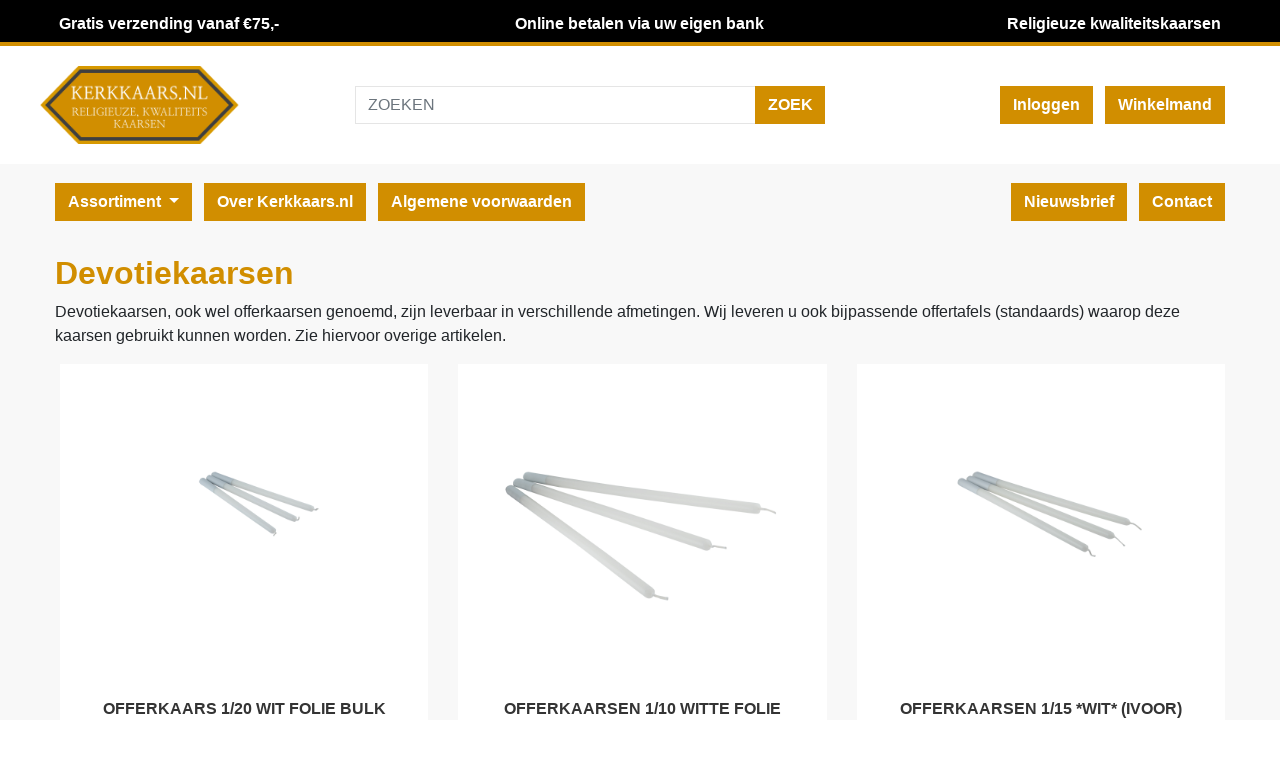

--- FILE ---
content_type: text/html
request_url: https://www.kerkkaars.nl/webshop/36/devotiekaarsen/
body_size: 6892
content:
<!DOCTYPE html PUBLIC "-//W3C//DTD XHTML 1.0 Strict//EN"
        "http://www.w3.org/TR/xhtml1/DTD/xhtml1-strict.dtd">
<html xmlns="http://www.w3.org/1999/xhtml" xml:lang="en" lang="en" ng-app="frontend">

<head>
    <title>Devotiekaarsen - Uw webshop voor kerkkaarsen</title>
    <link rel="shortcut icon" type="image/x-icon" href="/assets/images/kerkkaars.ico">
    <meta http-equiv="content-type" content="text/html; charset=utf-8"/>
        <meta name="viewport" content="width=device-width, initial-scale=1.0, maximum-scale=1, user-scalable=no, viewport-fit=cover">
    <meta http-equiv="X-UA-Compatible" content="IE=edge"/>
    <link rel="stylesheet" href="/assets/compiled/all.css?2" type="text/css" media="screen"/>

    <link rel="stylesheet" href="/assets/compiled/etc/feather.min.css" type="text/css" media="screen"/>
    <link rel="stylesheet" href="/assets/compiled/etc/font-awesome.min.css" type="text/css" media="screen"/>
    <link rel="stylesheet" href="/assets/compiled/etc/ionicons.min.css" type="text/css" media="screen"/>
    <link rel="stylesheet" href="/assets/compiled/etc/linecons.min.css" type="text/css" media="screen"/>

    <script src="//cdn.jsdelivr.net/npm/jquery@3.3/dist/jquery.min.js"></script>
    <script src="//cdnjs.cloudflare.com/ajax/libs/popper.js/1.11.0/umd/popper.min.js" integrity="sha384-b/U6ypiBEHpOf/4+1nzFpr53nxSS+GLCkfwBdFNTxtclqqenISfwAzpKaMNFNmj4" crossorigin="anonymous"></script>
    <script src="//cdnjs.cloudflare.com/ajax/libs/underscore.js/1.5.2/underscore-min.js"></script>
    <script src="//cdn.jsdelivr.net/npm/bootstrap@4.1.3/dist/js/bootstrap.min.js"></script>
    <script src="//embed.enormail.eu/js/eabd94603cefa7316c626ba82c6cd2f3.js"></script>

    <link rel="stylesheet" type="text/css" href="//cdn.jsdelivr.net/jquery.slick/1.6.0/slick.css"/>
    <script type="text/javascript" src="//cdn.jsdelivr.net/jquery.slick/1.6.0/slick.min.js"></script>

    <script type="text/javascript" src="//cdnjs.cloudflare.com/ajax/libs/angular.js/1.0.7/angular.min.js"></script><script type="text/javascript" src="//cdnjs.cloudflare.com/ajax/libs/angular-ui/0.4.0/angular-ui.min.js"></script><script type="text/javascript" src="//cdnjs.cloudflare.com/ajax/libs/angular.js/1.0.7/angular-resource.min.js"></script><script type="text/javascript" src="/assets/angular/locale/angular-locale_nl-nl.js"></script><script type="text/javascript" src="/assets/angular/js/app.js"></script><script type="text/javascript" src="/assets/angular/js/services.js"></script><script type="text/javascript" src="/assets/angular/js/directives.js"></script><script type="text/javascript" src="/assets/Modules/FormBuilder/assets/scripts/frontend.js?1"></script><script type="text/javascript" src="/assets/Modules/Search/assets/scripts/search.js"></script><script type="text/javascript" src="/assets/Modules/Webshop/assets/scripts/frontend.js"></script><script type="text/javascript" src="/assets/Modules/Webshop/assets/scripts/category.js"></script><script type="text/javascript" src="/assets/Modules/Webshop/assets/scripts/cart.js"></script>
    <script src="/assets/compiled/coffee.js"></script>
    <script src="/assets/compiled/blocs.min.js"></script>
    
        <script>
	    (function(w,d,s,l,i){w[l]=w[l]||[];w[l].push({'gtm.start':
	    new Date().getTime(),event:'gtm.js'});var f=d.getElementsByTagName(s)[0],
	    j=d.createElement(s),dl=l!='dataLayer'?'&l='+l:'';j.async=true;j.src=
	    'https://www.googletagmanager.com/gtm.js?id='+i+dl;f.parentNode.insertBefore(j,f);
	    })(window,document,'script','dataLayer','GTM-KMPPQ7N');</script>
        </script>
    
</head>
<body ng-controller="CartCtrl" ng-cloak>
<noscript><iframe src="https://www.googletagmanager.com/ns.html?id=GTM-KMPPQ7N" height="0" width="0" style="display:none;visibility:hidden"></iframe></noscript>
<div class="page-container">

<!-- top-bar -->
<div class="bloc bgc-black tc-white-smoke" id="bloc-0">
	<div class="container topbar p-1">
		<div class="row align-items-center">
			<div class="col-12 col-sm-6 col-md-4 col-lg-4 contact-topbar d-none d-md-block" style="text-align: left;">
				<h6 class="h6-style float-lg-none tc-white mg-sm">
                    <strong> Gratis verzending vanaf &euro;75,- </strong>
                </h6>
            </div>
            <div class="col-12 col-sm-6 col-md-4 col-lg-4 contact-topbar d-none d-md-block" style="text-align: center;">
				<h6 class="h6-style float-lg-none tc-white mg-sm">
                    <strong> Online betalen via uw eigen bank </strong>
                </h6>
            </div>
            <div class="col-12 col-sm-6 col-md-4 col-lg-4 contact-topbar d-none d-md-block" style="text-align: right;">
				<h6 class="h6-style float-lg-none tc-white mg-sm">
                    <strong> Religieuze kwaliteitskaarsen </strong>
                </h6>
			</div>
		</div>
	</div>
</div>
<!-- top-bar END -->

    <!-- menu -->
    <div class="bloc l-bloc" id="bloc-2">
        <div class="container bloc-sm">
            <div class="row align-items-center">
                <div class="col-3 col-sm-4 col-md-4 col-lg-3">
                    <div id="logo">
                        <a href="/">
                                                            <img src="/assets/images/logo.png" class="img-fluid float-lg-none img-style" alt="kerkkaars"/>
                                                    </a>
                    </div>
                </div>
                <div class="col-5 col-sm-5 col-md-4 col-lg-5 search-holder">
                        <div id="search">
                            <form action="/zoek-resultaten" method="get">
    <input id="input-search" class="form-control" data-maxitems="20" type="text" name="search" placeholder="ZOEKEN" />
    <input type="submit" class="search-btn" name="value" value="ZOEK" />
</form>

<div id="ajax_results"></div>

                        </div>
                </div>
                <div class="col-4 col-sm-3 col-md-4 col-lg-4 cart-btn-holder">
                    <a href="/leden" class="link-hide">
                        <i class="fa fa-user fa-paddings"></i>
                    </a>
                    <a href="/leden" class="btn btn-sq btn-green-ryb btn-style btn-cart mr-2">Inloggen</a>
                    <a href="/webshop/cart" class="link-hide">
                        <i class="fa fa-shopping-cart"></i>
                    </a>
                    <a href="/webshop/cart" class="btn btn-sq btn-green-ryb btn-style btn-cart">Winkelmand</a>
                </div>

                <!-- <div id="cart" style="visibility: hidden">
                        <ul>
        <li><a href="/webshop/cart"><img src="/assets/images/cart-icon-header.png" alt="" /></a></li>
        <li><div class="background"><span>{{count()}}</span></div></li>
        <li class="mini-cart-text"><a href="/webshop/cart">producten in winkelmandje</a></li>
        <li><a class="button" href="/webshop/order">AFREKENEN</a>
    </ul>
    <div id="extra" style="display: none">
        <table id="cart" class="table table-condensed table-striped table-hover">
            <thead>
                <tr>
                    <th class="name">Naam</th>
                    <th class="count">Aantal</th>
                    <th class="price">Prijs</th>
                    <th class="total">Totaal</th>
                </tr>
            </thead>
            <tfoot>
                <tr ng-hide="empty()" class="total">
                    <td></td>
                    <td></td>
                    <td></td>
                    <td id="cart-total">{{total() | currency:'&euro;'}}</td>
                </tr>
            </tfoot>
            <tbody>
                <tr ng-hide="empty()" ng-repeat="product in cart.products" class="product">
                    <td class="name"><a href="{{product.url}}">{{product.name}}</a></td>
                    <td class="count">{{product.count}}</td>
                    <td class="price">{{product.price | currency:'&euro;'}}</td>
                    <td class="total">{{product.count * product.price | currency:'&euro;'}}</td>
                </tr>
                <tr ng-show="empty()">
                    <td colspan="4" class="empty">
                    Uw winkelwagen is leeg
                    </td>
                </tr>
            </tbody>
        </table>
    </div>

                </div> -->
            </div>
        </div>
    </div>
    <!-- menu END -->

<!-- underbar -->
<div class="bloc borders-headerbar l-bloc d-sm-block bgc-white-smoke" id="bloc-1">
        <div class="container py-2">
            <div class="row">


                <div class="col-12 col-sm-8 my-2">
                    <a href="#" class="btn dropdown-toggle btn-sq btn-green-ryb btn-assortiment-style d-none d-sm-none d-md-block mr-2" style="display: inline-block!important" data-toggle="dropdown" aria-expanded="false">
                        Assortiment
                    </a>
                    <ul class="dropdown-menu" role="menu">
                        <!--  -->
                        

<ul class="unstyled">
    <li class="
        current    ">
                <a href="/webshop/36/devotiekaarsen/">Devotiekaarsen</a>
            </li>
    <li class="
            ">
                <a href="/webshop/37/devotielichten/">Devotielichten</a>
            </li>
    <li class="
            ">
                <a href="/webshop/38/dompelkaarsen/">Dompelkaarsen</a>
            </li>
    <li class="
            ">
                <a href="/webshop/19/gedachteniskaars/">Gedachteniskaars</a>
            </li>
    <li class="
            ">
                <a href="/webshop/20/gelegenheidskaars/">Gelegenheidskaars</a>
            </li>
    <li class="
            ">
                <a href="/webshop/21/godslampolie/">Godslampolie</a>
            </li>
    <li class="
            ">
                <a href="/webshop/23/graflichten/">Graflichten</a>
            </li>
    <li class="
            ">
                <a href="/webshop/24/hosties/">Hosties</a>
            </li>
    <li class="
            ">
                <a href="/webshop/22/kandelaar-kaarsen/">Kandelaar Kaarsen</a>
            </li>
    <li class="
            ">
                <a href="/webshop/27/kerkkaarsen/">Kerkkaarsen</a>
            </li>
    <li class="
            ">
                <a href="/webshop/32/noveenkaarsen/">Noveenkaarsen</a>
            </li>
    <li class="
            ">
                <a href="/webshop/33/overige-artikelen/">Overige artikelen</a>
            </li>
    <li class="
            ">
                <a href="/webshop/35/paaswakekaars/">Paaswakekaars</a>
            </li>
</ul>


                    </ul>

                    <a href="/over-kerkkaars" class="btn btn-sq btn-green-ryb btn-style mr-2" style="width: auto;">Over Kerkkaars.nl</a>
                    <a href="/algemene-voorwaarden" class="btn btn-sq btn-green-ryb btn-style mr-2" style="width: auto;">Algemene voorwaarden</a>


                </div>

                <div class="col-12 col-sm-4 my-2 text-right">
                    <a href="#nieuwsbrief" class="btn btn-sq btn-green-ryb btn-style mr-2" style="width: auto;">Nieuwsbrief</a>
                    <a href="/contact" class="btn btn-sq btn-green-ryb btn-style" style="width: auto;">Contact</a>
                </div>

            </div>
        </div>
    </div>
    <!-- underbar END -->


<div id="content-wrapper" class="bgc-white-smoke">
    <div id="content">

        
        <div class="container">
            <div class="row">
                <div class="col-sm-12 col-md-12 col-lg-12 frontend-right px-0 py-3">
                    <div itemscope itemtype="http://data-vocabulary.org/Review-aggregate" style="opacity: 0; position: absolute;">
    <span itemprop="itemreviewed">Devotiekaarsen</span> Klantscore
    <span itemprop="rating" itemscope itemtype="http://data-vocabulary.org/Rating">
      <span itemprop="average">9.1</span>
      uit <span itemprop="best">10</span>—Spotgoedkoop<br />
    </span>
    gebaseerd op <span itemprop="votes">1429</span> beoordelingen.
</div>

<div class="webshop-description">
  <h1>Devotiekaarsen</h1>
  <p>Devotiekaarsen, ook wel offerkaarsen genoemd, zijn leverbaar in verschillende afmetingen. Wij leveren u ook bijpassende offertafels (standaards) waarop deze kaarsen gebruikt kunnen worden. Zie hiervoor overige artikelen.</p>

</div> 




<div class="row" id="webshop">
                                










<!-- Start small product -->
<div class="col-6 col-sm-6 col-md-4 col-lg-4 small-product ">
    <div class="product-holder">
        <a class="no-style" href="/webshop/610/offerkaars-1-20-wit-folie-bulk-ivoor">
                        <img class="product-img" src="/u/navision/107-devotiekaars_kk.jpg" />
                        <h3>OFFERKAARS 1/20 WIT FOLIE BULK (IVOOR)</h3>

            <div id="next-price-610" class="next-price-container">
            </div>

            
            <div class="price"><label>Art.Nr.:</label> 107-BULK<br />
<label>Afmeting:</label> 300 x 14 mm.&nbsp;
</div>
            <div class="price">
                <div id="price-info-610">
        Prijs per doos:
        <span class="price-label">&euro;&nbsp;146,27</span></br>
    
    <!--         <div class="single-price empty">
            &nbsp;
                    </div> -->
</div>

            </div>
            <span class="add-cart" ng-init="count[610] = 1" ng-class=" { 'in-cart': isInCart(610) } ">
    <div class="product-popup free-product-popup">
        <div class="product-popup-header">
            9+1 ACTIE
        </div>
        <div class="product-popup-text">
            U heeft recht op een gratis product. U kunt uw gratis
            product(en) kiezen in de
            <a href="/webshop/cart">winkelwagen</a>.
        </div>
    </div>
    <div class="product-popup add-product-popup">
        <div class="product-popup-header">
            Product toegevoegd
        </div>
        <div class="product-popup-text">
            Het product is in uw winkelwagen geplaatst. Klik
            <a href="/webshop/cart">hier</a>
            om uw winkelwagen te bekijken.
        </div>
    </div>
    <div class="amount-cart">
        <input type="number" ng-model="count[610]" min="1" step="1" ng-change="previewPrice(610)" />
        <div class="add-cart-button" ng-click="add($event, 610)">
            <img class="cart-add-btn" src="/assets/images/add-to-cart-icon.png">
        </div>
    </div>
</span>

            

            <!-- <a class="button" href="/webshop/610/offerkaars-1-20-wit-folie-bulk-ivoor">MEER INFO</a> -->

            <div id="next-price-610" class="next-price-container">
            </div>
        </a>
    </div>
</div>
<!-- End small product -->


    
                                










<!-- Start small product -->
<div class="col-6 col-sm-6 col-md-4 col-lg-4 small-product ">
    <div class="product-holder">
        <a class="no-style" href="/webshop/612/offerkaarsen-1-10-witte-folie-ivoor">
                        <img class="product-img" src="/u/navision/109_devotiekaars_kk.jpg" />
                        <h3>OFFERKAARSEN 1/10 WITTE FOLIE (IVOOR)</h3>

            <div id="next-price-612" class="next-price-container">
            </div>

            
            <div class="price"><label>Art.Nr.:</label> 109<br />
<label>Afmeting:</label> 490 x 15 mm.&nbsp;
</div>
            <div class="price">
                <div id="price-info-612">
        Prijs per doos:
        <span class="price-label">&euro;&nbsp;141,51</span></br>
    
    <!--         <div class="single-price empty">
            &nbsp;
                    </div> -->
</div>

            </div>
            <span class="add-cart" ng-init="count[612] = 1" ng-class=" { 'in-cart': isInCart(612) } ">
    <div class="product-popup free-product-popup">
        <div class="product-popup-header">
            9+1 ACTIE
        </div>
        <div class="product-popup-text">
            U heeft recht op een gratis product. U kunt uw gratis
            product(en) kiezen in de
            <a href="/webshop/cart">winkelwagen</a>.
        </div>
    </div>
    <div class="product-popup add-product-popup">
        <div class="product-popup-header">
            Product toegevoegd
        </div>
        <div class="product-popup-text">
            Het product is in uw winkelwagen geplaatst. Klik
            <a href="/webshop/cart">hier</a>
            om uw winkelwagen te bekijken.
        </div>
    </div>
    <div class="amount-cart">
        <input type="number" ng-model="count[612]" min="1" step="1" ng-change="previewPrice(612)" />
        <div class="add-cart-button" ng-click="add($event, 612)">
            <img class="cart-add-btn" src="/assets/images/add-to-cart-icon.png">
        </div>
    </div>
</span>

            

            <!-- <a class="button" href="/webshop/612/offerkaarsen-1-10-witte-folie-ivoor">MEER INFO</a> -->

            <div id="next-price-612" class="next-price-container">
            </div>
        </a>
    </div>
</div>
<!-- End small product -->


    
                                










<!-- Start small product -->
<div class="col-6 col-sm-6 col-md-4 col-lg-4 small-product ">
    <div class="product-holder">
        <a class="no-style" href="/webshop/613/offerkaarsen-1-15-wit-ivoor">
                        <img class="product-img" src="/u/navision/108-14_devotiekaars_kk.jpg" />
                        <h3>OFFERKAARSEN 1/15 *WIT* (IVOOR)</h3>

            <div id="next-price-613" class="next-price-container">
            </div>

            
            <div class="price"><label>Art.Nr.:</label> 108-14<br />
<label>Afmeting:</label> 380 x 14 mm.&nbsp;
</div>
            <div class="price">
                <div id="price-info-613">
        Prijs per doos:
        <span class="price-label">&euro;&nbsp;127,61</span></br>
    
    <!--         <div class="single-price empty">
            &nbsp;
                    </div> -->
</div>

            </div>
            <span class="add-cart" ng-init="count[613] = 1" ng-class=" { 'in-cart': isInCart(613) } ">
    <div class="product-popup free-product-popup">
        <div class="product-popup-header">
            9+1 ACTIE
        </div>
        <div class="product-popup-text">
            U heeft recht op een gratis product. U kunt uw gratis
            product(en) kiezen in de
            <a href="/webshop/cart">winkelwagen</a>.
        </div>
    </div>
    <div class="product-popup add-product-popup">
        <div class="product-popup-header">
            Product toegevoegd
        </div>
        <div class="product-popup-text">
            Het product is in uw winkelwagen geplaatst. Klik
            <a href="/webshop/cart">hier</a>
            om uw winkelwagen te bekijken.
        </div>
    </div>
    <div class="amount-cart">
        <input type="number" ng-model="count[613]" min="1" step="1" ng-change="previewPrice(613)" />
        <div class="add-cart-button" ng-click="add($event, 613)">
            <img class="cart-add-btn" src="/assets/images/add-to-cart-icon.png">
        </div>
    </div>
</span>

            

            <!-- <a class="button" href="/webshop/613/offerkaarsen-1-15-wit-ivoor">MEER INFO</a> -->

            <div id="next-price-613" class="next-price-container">
            </div>
        </a>
    </div>
</div>
<!-- End small product -->


    
                                










<!-- Start small product -->
<div class="col-6 col-sm-6 col-md-4 col-lg-4 small-product ">
    <div class="product-holder">
        <a class="no-style" href="/webshop/614/offerkaarsen-1-20-zelfdovend-wit">
                        <img class="product-img" src="/u/navision/107_kleinverpakking_kk.jpg" />
                        <h3>OFFERKAARSEN 1/20 ZELFDOVEND (WIT)</h3>

            <div id="next-price-614" class="next-price-container">
            </div>

            
            <div class="price"><label>Art.Nr.:</label> 20657-107<br />
<label>Afmeting:</label> 300 x 14 mm.&nbsp;
</div>
            <div class="price">
                <div id="price-info-614">
        Prijs per doos:
        <span class="price-label">&euro;&nbsp;34,17</span></br>
    
    <!--         <div class="single-price empty">
            &nbsp;
                    </div> -->
</div>

            </div>
            <span class="add-cart" ng-init="count[614] = 1" ng-class=" { 'in-cart': isInCart(614) } ">
    <div class="product-popup free-product-popup">
        <div class="product-popup-header">
            9+1 ACTIE
        </div>
        <div class="product-popup-text">
            U heeft recht op een gratis product. U kunt uw gratis
            product(en) kiezen in de
            <a href="/webshop/cart">winkelwagen</a>.
        </div>
    </div>
    <div class="product-popup add-product-popup">
        <div class="product-popup-header">
            Product toegevoegd
        </div>
        <div class="product-popup-text">
            Het product is in uw winkelwagen geplaatst. Klik
            <a href="/webshop/cart">hier</a>
            om uw winkelwagen te bekijken.
        </div>
    </div>
    <div class="amount-cart">
        <input type="number" ng-model="count[614]" min="1" step="1" ng-change="previewPrice(614)" />
        <div class="add-cart-button" ng-click="add($event, 614)">
            <img class="cart-add-btn" src="/assets/images/add-to-cart-icon.png">
        </div>
    </div>
</span>

            

            <!-- <a class="button" href="/webshop/614/offerkaarsen-1-20-zelfdovend-wit">MEER INFO</a> -->

            <div id="next-price-614" class="next-price-container">
            </div>
        </a>
    </div>
</div>
<!-- End small product -->


    
                                










<!-- Start small product -->
<div class="col-6 col-sm-6 col-md-4 col-lg-4 small-product ">
    <div class="product-holder">
        <a class="no-style" href="/webshop/615/offerkaarsen-1-6-witte-folie-ivoor">
                        <img class="product-img" src="/u/navision/110_devotiekaars_kk.jpg" />
                        <h3>OFFERKAARSEN 1/6 WITTE FOLIE (IVOOR)</h3>

            <div id="next-price-615" class="next-price-container">
            </div>

            
            <div class="price"><label>Art.Nr.:</label> 110<br />
<label>Afmeting:</label> 570 x 18 mm.&nbsp;
</div>
            <div class="price">
                <div id="price-info-615">
        Prijs per doos:
        <span class="price-label">&euro;&nbsp;122,68</span></br>
    
    <!--         <div class="single-price empty">
            &nbsp;
                    </div> -->
</div>

            </div>
            <span class="add-cart" ng-init="count[615] = 1" ng-class=" { 'in-cart': isInCart(615) } ">
    <div class="product-popup free-product-popup">
        <div class="product-popup-header">
            9+1 ACTIE
        </div>
        <div class="product-popup-text">
            U heeft recht op een gratis product. U kunt uw gratis
            product(en) kiezen in de
            <a href="/webshop/cart">winkelwagen</a>.
        </div>
    </div>
    <div class="product-popup add-product-popup">
        <div class="product-popup-header">
            Product toegevoegd
        </div>
        <div class="product-popup-text">
            Het product is in uw winkelwagen geplaatst. Klik
            <a href="/webshop/cart">hier</a>
            om uw winkelwagen te bekijken.
        </div>
    </div>
    <div class="amount-cart">
        <input type="number" ng-model="count[615]" min="1" step="1" ng-change="previewPrice(615)" />
        <div class="add-cart-button" ng-click="add($event, 615)">
            <img class="cart-add-btn" src="/assets/images/add-to-cart-icon.png">
        </div>
    </div>
</span>

            

            <!-- <a class="button" href="/webshop/615/offerkaarsen-1-6-witte-folie-ivoor">MEER INFO</a> -->

            <div id="next-price-615" class="next-price-container">
            </div>
        </a>
    </div>
</div>
<!-- End small product -->


    
    </div>


<div class="webshop-description">
    <h1>Devotiekaarsen</h1>
    <h2>Devotiekaarsen en offerkaarsen</h2>

<p><strong>Bij Kerkkaars.nl hebben we een groot assortiment devotiekaarsen en devotielichten. Devotiekaarsen worden ook wel offerkaarsen genoemd en zijn verkrijgbaar in verschillende afmetingen. Deze ivoorkleurige kaarsjes zijn zelfdovend en voorzien van een pengat, zodat ze op offertafels geplaatst kunnen worden.&nbsp;</strong></p>

<h2>Wat zijn devotiekaarsen en offerkaarsen?</h2>

<p>Devotielicht, offerkaars, votiefkaars: er&nbsp; zijn veel verschillende <strong>benamingen </strong>voor <strong>kaarsen </strong>die worden aangestoken ter begeleiding van een <strong>persoonlijk gebed</strong>. Op <strong>Kerkkaars.nl</strong> maken we onderscheid in devotiekaarsen en devotielichten. Met devotiekaarsen bedoelen we <strong>langwerpige, ivoorkleurige kaarsen met een pengat</strong>. Onder <a href="/webshop/37/devotielichten/">devotielichten</a> verstaan we kaarsen die in een plastic cup zitten.</p>

<h2>Wanneer worden devotiekaarsen en devotielichten gebruikt?</h2>

<p>Devotiekaarsen en devotielichten worden ingezet ter b<strong>egeleiding van een gebed</strong>. Christus is voor katholieken &lsquo;het licht dat in de wereld is gekomen&rsquo;. Een kaarsje staat symbool voor Christus en het licht dat God schiep. In veel kerken kan een kaarsje worden opgestoken voor een <strong>heiligenbeeld</strong>. Tijdens en na het aansteken van een devotiekaars&nbsp;(ook wel offerkaars, offerlicht of votiefkaars genoemd) wordt een gebed gedaan. Na het aansteken van het kaarsje kan deze in een <strong>kaarsenrek </strong>of op een <strong>offertafel </strong>worden geplaatst. Indien gewenst kunnen wij deze offertafels ook leveren.</p>

<h2>Devotiekaarsen of offerkaarsen kopen</h2>

<p><strong>Devotiekaarsen</strong>, ook wel <strong>offerkaarsen </strong>genoemd, zijn leverbaar in <strong>verschillende afmetingen</strong>. Wij leveren u ook bijpassende offertafels (standaards) waarop deze kaarsen gebruikt kunnen worden. Bij Kerkkaars.nl hebben we devotiekaarsen of offerkaarsen in verschillende maten: onze <strong>kleinste devotiekaars </strong>heeft een doorsnede van 13 millimeter. De <strong>kortste devotiekaars</strong> uit onze collectie is 270 millimeter lang. Onze<strong> langste devotiekaarsen </strong>zijn 570 millimeter lang en hebben een doorsnede van 18 millimeter. Al onze devotiekaarsen zijn <strong>zelfdovend </strong>en voorzien van een <strong>pengat</strong>, zodat ze op een offertafel geplaatst kunnen worden.</p>

<h2>De productie van devotiekaarsen</h2>

<p><strong>Devotiekaarsen </strong>en <strong>devotielichten </strong>bestellen kan gemakkelijk via Kerkkaars.nl. Wij <strong>produceren </strong>onze <strong>devotiekaarsen </strong>zelf, waardoor we altijd zicht hebben op de <strong>kwaliteit </strong>van onze kaarsen. De kwaliteit van onze kaarsen is van groot belang.&nbsp;Tegelijkertijd houden we rekening met een scherpe prijs.</p>

<h2>Devotiekaarsen gebruiken</h2>

<p>Van oudsher worden <strong>devotiekaarsen&nbsp;</strong>en <strong>offerkaarsen </strong>veel gebruikt in de katholieke kerk. Deze kaarsen werden door gelovigen in een kerk of kapel ontstoken als offer bij een <strong>devotiebeeld </strong>of een altaar. Deze kaarsen zijn ook voor andere gelegenheden en op andere plaatsen te gebruiken. Zo kunnen de kaarsen ook <strong>thuis </strong>of in andere <strong>religieuze instellingen </strong>gebruikt worden.</p>

<h2>Levering van devotiekaarsen en&nbsp;offerkaarsen&nbsp;</h2>

<p>Bij Kerkkaars.nl hebben we deze <strong>kaarsen </strong>vrijwel altijd op voorraad. Indien een product niet op voorraad is, wordt dit duidelijk aangegeven. Meestal kunnen we een kaars die niet op voorraad is binnen enkele werkdagen leveren. Kaarsen die wel op voorraad zijn verzenden we zelfs <strong>binnen 24 uur</strong>, zodat de <strong>kaarsen </strong>snel bij u geleverd worden.</p>

</div> 


                </div>
            </div>
        </div>

        <div id="footer">

            <!-- bloc-11 -->

            <!-- nieuwsbrief-div -->
            <div class="bloc bgc-black bgc-kerkimage tc-white-smoke" id="bloc-11">
                <div class="container padding-footer-1">
                    <div class="row first-row-newsletter">
                        <div class="col-sm-12" id="newsletter-sub">
                            <h3 class="tc-white mb-4 times-font">
                                <strong id="nieuwsbrief">Inschrijven voor de nieuwsbrief</strong>
                            </h3>

                            <!-- Enormail code -->
                            <div class="col-sm-6 col-md-6 col-lg-6 frontend-right px-0 py-3">
                              <div class="c-enormail-webform c-enormail-webform--eabd94603cefa7316c626ba82c6cd2f3">
                                <form name="enormail-subscribe-eabd94603cefa7316c626ba82c6cd2f3" action="https://app.enormail.eu/subscribe/eabd94603cefa7316c626ba82c6cd2f3" method="post" id="enormail-subscribe-eabd94603cefa7316c626ba82c6cd2f3">
                                  <div class="c-enormail-webform__fields__grid">
                                    <div class="form-group">
                                      <input type="email" name="email" value="" placeholder="E-mailadres" class="form-control c-enormail-webform__field">
                                    </div>
                                  </div>
                                  <div class="c-enormail-webform__fields__grid--button">
                                    <button type="submit" class="btn c-enormail-webform__button">Aanmelden</button>
                                  </div>
                                </form>
                              </div>
                            </div>

                            <!-- <form action="#"
                                    method="post" id="mc-embedded-subscribe-form" name="mc-embedded-subscribe-form"
                                    class="validate" target="_blank" novalidate>
                                <div class="row second-row-newsletter justify-content-md-center" id="mc_embed_signup">
                                    <div id="mce-responses" class="clear">
                                            <div class="response" id="mce-error-response" style="display:none"></div>
                                            <div class="response" id="mce-success-response" style="display:none"></div>
                                    </div>
                                    <div class="col-md-9 col-sm-6">
                                        <input type="email" value="" name="EMAIL" class="required email" id="mce-EMAIL" style="border: 1px solid #D8D8D8; padding: 10px 6px; width: 100%;" placeholder="E-mailadres*">
                                    </div>
                                    <div style="position: absolute; left: -5000px;">
                                        <input type="text" name="b_70f2e0ee2fc3d498f773c0077_d3f9be4caf" value="">
                                    </div>
                                    <div class="col-md-3 col-sm-6">
                                            <input type="submit" value="INSCHRIJVEN" name="subscribe" id="mc-embedded-subscribe" class="button">
                                    </div>
                                </div>
                            </form> -->
                        </div>
                    </div>
                </div>
            </div>
            <!-- nieuwsbrief-div END -->

            <!-- bloc-11 END -->

            <div class="bgc-black footer-bottom-links" id="bloc-12">
                <div class="container padding-footer-2">
                    <div class="row">
                        <div class="col-md-3">
                            <a href="/"> 2020 © Kerkkaars.nl </a>
                        </div>
                        <div class="col-md-3">
                            <a href="/algemene-voorwaarden"> Algemene voorwaarden </a>
                        </div>
                        <div class="col-md-3">
                            <a href="/privacybeleid"> Privacybeleid </a>
                        </div>
                    </div>
                </div>
            </div>

        </div>
    </div>
</div>


</div>


    <!--
        <div class="temp">
            <div class="trigger">
                <span>Aanbieding vd dag</span>
            </div>
            <div class="ct"></div>
        </div>
    -->
    <script type="text/javascript">
        /* <![CDATA[ */
        var google_conversion_id = 975260306;
        var google_custom_params = window.google_tag_params;
        var google_remarketing_only = true;
        /* ]]> */
    </script>
    <script type="text/javascript" src="//www.googleadservices.com/pagead/conversion.js">
    </script>
    <noscript>
        <div style="display:inline;">
            <img height="1" width="1" style="border-style:none;" alt=""
                 src="//googleads.g.doubleclick.net/pagead/viewthroughconversion/975260306/?value=0&amp;guid=ON&amp;script=0"/>
        </div>
    </noscript>

</body>
</html>


--- FILE ---
content_type: text/html
request_url: https://www.kerkkaars.nl/rest/webshop-cart/get?action=get
body_size: 440
content:
{"id":"276528","webshop_discount_id":null,"hash":"vdIKkZ4dzdskNRdEvqR6EjXYocPFKjdU","created_at":"2026-01-20 12:23:09","products":[],"payments":{"1":{"id":"1","type":"omnikassa","cost":0,"title":"Omnikassa"},"2":{"id":"2","type":"Overboeking","cost":0,"title":"Overboeking"}},"payment":"1","handlings":{"1":{"id":"1","title":"Verzenden (NL)","cost":7.44,"vat":21,"free_above":75},"3":{"id":"3","title":"Verzenden (BE)","cost":11.95,"vat":21,"free_above":99.95}},"handling":"1","total":{"incl":0,"excl":0},"total_discount":{"incl":0,"excl":0},"vats":[],"discount":false,"incl_vat":true}

--- FILE ---
content_type: application/javascript
request_url: https://www.kerkkaars.nl/assets/Modules/FormBuilder/assets/scripts/frontend.js?1
body_size: 1198
content:
// Generated by CoffeeScript 1.8.0
(function() {
  'use strict';
  var captcha, constructErrorMsg, fbHandleError, fbHandleSuccess, fbLogin, fbPost, fbSubmit, postForm, refreshCaptcha, submitError, submitForm, submitSuccess;

  captcha = null;

  $(function() {
    captcha = $('img#captcha');
    captcha.click(refreshCaptcha);
    $('.refresh-captcha-trigger').click(refreshCaptcha);
    return $('.fb-form').submit(submitForm);
  });

  submitForm = function(e) {
    var form, id;
    e.preventDefault();
    form = $(this);
    id = form.find('[name=formId]').val();
    if (id === '6') {
      return fbSubmit(form);
    }
    return postForm(form);
  };

  postForm = function(form) {
    var fields, params, url;
    fields = form.serialize();
    url = '/_ajax?module_name=FormBuilder&action=submit';
    params = {
      type: 'POST',
      url: url,
      data: fields,
      dataType: 'json',
      error: submitError,
      success: function(data, textStatus, jqXHR) {
        return submitSuccess(form);
      }
    };
    return $.ajax(params);
  };

  submitError = function(jqXHR, textStatus, error) {
    var errorMsg, errors;
    errors = JSON.parse(jqXHR.responseText);
    errorMsg = constructErrorMsg(errors);
    return alert(errorMsg);
  };

  submitSuccess = function(form) {
    var id, postText;
    id = form.data('slotid');
    postText = $('#fb-text-after-post-' + id);
    return form.slideUp(500, function() {
      return postText.slideDown();
    });
  };

  constructErrorMsg = function(errors) {
    var error, msg, _i, _len;
    msg = 'Uw formulier bevat fouten:\n\n';
    for (_i = 0, _len = errors.length; _i < _len; _i++) {
      error = errors[_i];
      msg += " * " + error.message + "\n";
    }
    return msg;
  };

  refreshCaptcha = function() {
    var src;
    src = captcha.attr('src') + Math.floor(Math.random() * 100);
    return captcha.attr('src', src);
  };


  /* Facebook form */

  fbSubmit = function(form) {
    form.find('button[type=submit]').attr('disabled', 'disabled');
    return fbLogin(fbPost);
  };

  fbPost = function(token) {
    var params;
    params = {
      type: 'POST',
      url: '/rest/webshop-discount?action=facebook',
      data: JSON.stringify({
        token: token
      }),
      dataType: 'json',
      error: fbHandleError,
      success: fbHandleSuccess
    };
    return $.ajax(params);
  };

  fbHandleSuccess = function(discount) {
    var msg, successElem;
    successElem = $('.fb-text-after-post');
    msg = successElem.html();
    msg = msg.replace('### CODE ###', discount.code);
    msg = msg.replace('### EMAIL ###', discount.facebook_email);
    successElem.html(msg);
    return $('.fb-form').slideUp(500, function() {
      return successElem.slideDown();
    });
  };

  fbHandleError = function(xhr) {
    var error;
    $('.fb-form button[type=submit]').removeAttr('disabled');
    error = JSON.parse(xhr.responseText);
    return alert(error.message);
  };

  fbLogin = function(cb) {
    return FB.getLoginStatus(function(resp) {
      if (resp.status === 'connected') {
        return cb(resp.authResponse.accessToken);
      } else {
        return FB.login(function(resp) {
          return cb(resp.authResponse.accessToken);
        }, {
          scope: 'email'
        });
      }
    });
  };

}).call(this);


--- FILE ---
content_type: application/javascript
request_url: https://www.kerkkaars.nl/assets/Modules/Webshop/assets/scripts/frontend.js
body_size: 365
content:
// Generated by CoffeeScript 1.8.0
(function() {
  var addProduct, deleteProduct, form;

  form = null;

  addProduct = function(e) {
    var $this, id, url;
    e.preventDefault();
    $this = $(this);
    id = $this.data('id');
    url = "/_ajax?module_name=Webshop&action=cartAddProduct";
    return $.get(url, {
      id: id
    }, function(cart) {
      return updateCart(cart);
    });
  };

  deleteProduct = function(e) {
    var $this, id, url;
    e.preventDefault();
    $this = $(this);
    id = $this.parents('.product').data('id');
    url = "/_ajax?module_name=Webshop&action=cartDeleteProduct";
    return $.get(url, {
      id: id
    }, function(cart) {
      return updateCart(cart);
    });
  };

  $(function() {
    return $('table#orders tr.order').click(function() {
      var $this, id;
      $this = $(this);
      id = $this.data('id');
      return document.location.href += "?id=" + id;
    });
  });

}).call(this);


--- FILE ---
content_type: application/javascript
request_url: https://www.kerkkaars.nl/assets/Modules/Webshop/assets/scripts/category.js
body_size: 1977
content:
// Generated by CoffeeScript 1.8.0
(function() {
  angular.module('frontend').directive('decimalSlider', function() {
    return {
      scope: {
        filter: '=decimalSlider'
      },
      link: function(scope, element, attrs) {
        var max, min, slider;
        slider = $(element);
        min = scope.filter.min;
        max = scope.filter.max;
        slider.slider({
          step: Math.ceil((max - min) / 20),
          range: true,
          min: min,
          max: max,
          values: [min, max],
          slide: function(event, ui) {
            return scope.$emit('sliderChanged', scope.filter, ui.values);
          }
        });
        scope.$watch('filter.v[0]', function(newVal, oldVal) {
          return slider.slider('values', 0, newVal);
        });
        return scope.$watch('filter.v[1]', function(newVal, oldVal) {
          return slider.slider('values', 1, newVal);
        });
      }
    };
  });

  angular.module('frontend').factory('Category', function($resource) {
    return $resource('/rest/webshop-category/:id', {
      id: '@id'
    }, {
      filters: {
        method: 'GET',
        params: {
          info: 'filters'
        },
        isArray: true
      }
    });
  });

  angular.module('frontend').controller('CategoryFilterCtrl', function($scope, $location, $compile, Category) {
    var decodeFilter, encodeFilter, locToObj, slideTimeout;
    $scope.loading = true;
    $scope.id = $('#category').data('id');
    $scope.searchTerm = '';
    $scope.filters = Category.filters({
      id: $scope.id
    }, function(filters) {
      var f, _i, _len;
      for (_i = 0, _len = filters.length; _i < _len; _i++) {
        f = filters[_i];
        f.v = {};
        if (f.type === 'Checkbox') {
          f.mode = 0;
        }
        if (f.type === 'Decimal') {
          f.v = [f.min, f.max];
        }
      }
      filters.page = 1;
      decodeFilter();
      return $scope.loading = false;
    });
    $scope.search = function() {
      clearTimeout($scope.timeout);
      return $scope.timeout = setTimeout(function() {
        return $scope.$apply(function() {
          return $scope.applyFilter();
        });
      }, 500);
    };
    $scope.applyFilter = function(resetPage) {
      var filters;
      if (resetPage == null) {
        resetPage = true;
      }
      if (resetPage) {
        $scope.page = 1;
      }
      filters = encodeFilter($scope.filters);
      return $location.path(filters);
    };
    locToObj = function() {
      var f, label, loc, ret, values, _i, _len, _ref;
      ret = {};
      loc = $location.path().substring(1);
      _ref = loc.split('/');
      for (_i = 0, _len = _ref.length; _i < _len; _i++) {
        f = _ref[_i];
        if (!f) {
          continue;
        }
        values = f.split('=');
        label = values.shift();
        if (values.length) {
          ret[label] = values[0].split('--');
        }
      }
      return ret;
    };
    decodeFilter = function() {
      var filter, label, loc, val, values, _i, _j, _len, _len1, _ref, _ref1, _results;
      loc = locToObj();
      if ('search' in loc) {
        $scope.searchTerm = loc.search;
      } else {
        $scope.searchTerm = '';
      }
      _ref = $scope.filters;
      _results = [];
      for (_i = 0, _len = _ref.length; _i < _len; _i++) {
        filter = _ref[_i];
        if (filter.label != null) {
          label = filter.label.toLowerCase();
        }
        if (filter.type === 'Decimal') {
          if (label in loc) {
            values = loc[label];
            filter.v = [parseInt(values[0]), parseInt(values[1])];
          } else {
            filter.v = [filter.min, filter.max];
          }
        }
        if (filter.type === 'Select') {
          filter.v = {};
          if (label in loc) {
            _ref1 = loc[label];
            for (_j = 0, _len1 = _ref1.length; _j < _len1; _j++) {
              val = _ref1[_j];
              filter.v[val] = true;
            }
          }
        }
        if (filter.type === 'Checkbox') {
          filter.v = {};
          if (label in loc) {
            values = loc[label];
            filter.mode = values.shift();
            _results.push((function() {
              var _k, _len2, _results1;
              _results1 = [];
              for (_k = 0, _len2 = values.length; _k < _len2; _k++) {
                val = values[_k];
                _results1.push(filter.v[val] = true);
              }
              return _results1;
            })());
          } else {
            _results.push(void 0);
          }
        } else {
          _results.push(void 0);
        }
      }
      return _results;
    };
    $scope.$watch((function() {
      return $location.path();
    }), function(newLoc, oldLoc) {
      if ($scope.loading && newLoc.length < 2) {
        return;
      }
      $('div.loading-overlay').show();
      newLoc = newLoc.substring(1);
      decodeFilter();
      return $.get('/_ajax', {
        id: $scope.id,
        module_name: 'Webshop',
        action: 'filteredProducts',
        page: $scope.filters.page,
        filters: newLoc
      }, function(html) {
        var scope;
        scope = angular.element('body').scope();
        html = $compile(html)(scope);
        angular.element('#filtered-products').html(html);
        scope.$digest();
        return $('div.loading-overlay').hide();
      });
    });
    encodeFilter = function(filters) {
      var filter, key, label, ret, vals, value, _ref, _ref1;
      ret = [];
      if ($scope.searchTerm !== '') {
        ret.push("search=" + $scope.searchTerm);
      }
      for (key in filters) {
        filter = filters[key];
        if (filter.label != null) {
          label = filter.label.toLowerCase();
        }
        if (filter.type === 'Decimal' && (filter.v[0] !== filter.min || filter.v[1] !== filter.max)) {
          ret.push("" + label + "=" + filter.v[0] + "--" + filter.v[1]);
        }
        if (filter.type === 'Select') {
          vals = [];
          _ref = filter.v;
          for (key in _ref) {
            value = _ref[key];
            if (value) {
              vals.push(key);
            }
          }
          if (vals.length) {
            vals = vals.sort().join('--');
            ret.push("" + label + "=" + vals);
          }
        }
        if (filter.type === 'Checkbox') {
          vals = [parseInt(filter.mode)];
          _ref1 = filter.v;
          for (key in _ref1) {
            value = _ref1[key];
            if (value) {
              vals.push(key);
            }
          }
          if (vals.length > 1) {
            vals = vals.sort().join('--');
            ret.push("" + label + "=" + vals);
          }
        }
      }
      if ($scope.page > 1) {
        ret.push("" + $scope.page);
      }
      return ret.join('/');
    };
    slideTimeout = null;
    $scope.$on('sliderChanged', function(event, filter, values) {
      clearTimeout(slideTimeout);
      return slideTimeout = setTimeout(function() {
        return $scope.$apply(function() {
          filter.v = values;
          return $scope.applyFilter();
        });
      }, 250);
    });
    return $('#filtered-products').on('click', 'div#nav a', function(e) {
      var page;
      e.preventDefault();
      page = $(this).attr('href').substring(6);
      return $scope.$apply(function() {
        $scope.page = page;
        return $scope.applyFilter(false);
      });
    });
  });

}).call(this);


--- FILE ---
content_type: application/javascript
request_url: https://www.kerkkaars.nl/assets/angular/locale/angular-locale_nl-nl.js
body_size: 688
content:
angular.module("ngLocale", [], ["$provide", function($provide) {
var PLURAL_CATEGORY = {ZERO: "zero", ONE: "one", TWO: "two", FEW: "few", MANY: "many", OTHER: "other"};
$provide.value("$locale", {
  "DATETIME_FORMATS": {
    "AMPMS": [
      "AM",
      "PM"
    ],
    "DAY": [
      "zondag",
      "maandag",
      "dinsdag",
      "woensdag",
      "donderdag",
      "vrijdag",
      "zaterdag"
    ],
    "MONTH": [
      "januari",
      "februari",
      "maart",
      "april",
      "mei",
      "juni",
      "juli",
      "augustus",
      "september",
      "oktober",
      "november",
      "december"
    ],
    "SHORTDAY": [
      "zo",
      "ma",
      "di",
      "wo",
      "do",
      "vr",
      "za"
    ],
    "SHORTMONTH": [
      "jan.",
      "feb.",
      "mrt.",
      "apr.",
      "mei",
      "jun.",
      "jul.",
      "aug.",
      "sep.",
      "okt.",
      "nov.",
      "dec."
    ],
    "fullDate": "EEEE d MMMM y",
    "longDate": "d MMMM y",
    "medium": "d MMM y HH:mm:ss",
    "mediumDate": "d MMM y",
    "mediumTime": "HH:mm:ss",
    "short": "dd-MM-yy HH:mm",
    "shortDate": "dd-MM-yy",
    "shortTime": "HH:mm"
  },
  "NUMBER_FORMATS": {
    "CURRENCY_SYM": "\u20ac",
    "DECIMAL_SEP": ",",
    "GROUP_SEP": ".",
    "PATTERNS": [
      {
        "gSize": 3,
        "lgSize": 3,
        "macFrac": 0,
        "maxFrac": 3,
        "minFrac": 0,
        "minInt": 1,
        "negPre": "-",
        "negSuf": "",
        "posPre": "",
        "posSuf": ""
      },
      {
        "gSize": 3,
        "lgSize": 3,
        "macFrac": 0,
        "maxFrac": 2,
        "minFrac": 2,
        "minInt": 1,
        "negPre": "\u00a4\u00a0",
        "negSuf": "-",
        "posPre": "\u00a4\u00a0",
        "posSuf": ""
      }
    ]
  },
  "id": "nl-nl",
  "pluralCat": function (n) {  if (n == 1) {   return PLURAL_CATEGORY.ONE;  }  return PLURAL_CATEGORY.OTHER;}
});
}]);

--- FILE ---
content_type: application/javascript; charset=utf-8
request_url: https://cdnjs.cloudflare.com/ajax/libs/angular.js/1.0.7/angular-resource.min.js
body_size: 451
content:
/*
 AngularJS v1.0.7
 (c) 2010-2012 Google, Inc. http://angularjs.org
 License: MIT
*/
(function(C,d,w){'use strict';d.module("ngResource",["ng"]).factory("$resource",["$http","$parse",function(x,y){function s(b,e){return encodeURIComponent(b).replace(/%40/gi,"@").replace(/%3A/gi,":").replace(/%24/g,"$").replace(/%2C/gi,",").replace(/%20/g,e?"%20":"+")}function t(b,e){this.template=b+="#";this.defaults=e||{};var a=this.urlParams={};h(b.split(/\W/),function(f){f&&RegExp("(^|[^\\\\]):"+f+"\\W").test(b)&&(a[f]=!0)});this.template=b.replace(/\\:/g,":")}function u(b,e,a){function f(m,a){var b=
{},a=o({},e,a);h(a,function(a,z){var c;a.charAt&&a.charAt(0)=="@"?(c=a.substr(1),c=y(c)(m)):c=a;b[z]=c});return b}function g(a){v(a||{},this)}var k=new t(b),a=o({},A,a);h(a,function(a,b){a.method=d.uppercase(a.method);var e=a.method=="POST"||a.method=="PUT"||a.method=="PATCH";g[b]=function(b,c,d,B){var j={},i,l=p,q=null;switch(arguments.length){case 4:q=B,l=d;case 3:case 2:if(r(c)){if(r(b)){l=b;q=c;break}l=c;q=d}else{j=b;i=c;l=d;break}case 1:r(b)?l=b:e?i=b:j=b;break;case 0:break;default:throw"Expected between 0-4 arguments [params, data, success, error], got "+
arguments.length+" arguments.";}var n=this instanceof g?this:a.isArray?[]:new g(i);x({method:a.method,url:k.url(o({},f(i,a.params||{}),j)),data:i}).then(function(b){var c=b.data;if(c)a.isArray?(n.length=0,h(c,function(a){n.push(new g(a))})):v(c,n);(l||p)(n,b.headers)},q);return n};g.prototype["$"+b]=function(a,d,h){var m=f(this),j=p,i;switch(arguments.length){case 3:m=a;j=d;i=h;break;case 2:case 1:r(a)?(j=a,i=d):(m=a,j=d||p);case 0:break;default:throw"Expected between 1-3 arguments [params, success, error], got "+
arguments.length+" arguments.";}g[b].call(this,m,e?this:w,j,i)}});g.bind=function(d){return u(b,o({},e,d),a)};return g}var A={get:{method:"GET"},save:{method:"POST"},query:{method:"GET",isArray:!0},remove:{method:"DELETE"},"delete":{method:"DELETE"}},p=d.noop,h=d.forEach,o=d.extend,v=d.copy,r=d.isFunction;t.prototype={url:function(b){var e=this,a=this.template,f,g,b=b||{};h(this.urlParams,function(h,c){f=b.hasOwnProperty(c)?b[c]:e.defaults[c];d.isDefined(f)&&f!==null?(g=s(f,!0).replace(/%26/gi,"&").replace(/%3D/gi,
"=").replace(/%2B/gi,"+"),a=a.replace(RegExp(":"+c+"(\\W)","g"),g+"$1")):a=a.replace(RegExp("(/?):"+c+"(\\W)","g"),function(a,b,c){return c.charAt(0)=="/"?c:b+c})});var a=a.replace(/\/?#$/,""),k=[];h(b,function(a,b){e.urlParams[b]||k.push(s(b)+"="+s(a))});k.sort();a=a.replace(/\/*$/,"");return a+(k.length?"?"+k.join("&"):"")}};return u}])})(window,window.angular);


--- FILE ---
content_type: application/javascript
request_url: https://www.kerkkaars.nl/assets/angular/js/services.js
body_size: 186
content:
// Generated by CoffeeScript 1.4.0
(function() {

  angular.module('frontend').factory('Member', function($resource) {
    return $resource('/rest/member/get');
  }).factory('FormFilled', function($resource) {
    return $resource('/rest/form-filled/:id');
  });

}).call(this);


--- FILE ---
content_type: application/javascript
request_url: https://www.kerkkaars.nl/assets/angular/js/app.js
body_size: 125
content:
// Generated by CoffeeScript 1.4.0
(function() {

  angular.module('frontend', ['ngResource']);

}).call(this);


--- FILE ---
content_type: application/javascript
request_url: https://www.kerkkaars.nl/assets/compiled/coffee.js
body_size: 4397
content:
(function() {
  var __indexOf = [].indexOf || function(item) { for (var i = 0, l = this.length; i < l; i++) { if (i in this && this[i] === item) return i; } return -1; };

  angular.module('frontend').factory('Cart', function($resource) {
    return $resource('/rest/webshop-cart/get');
  });

  angular.module('frontend').controller('CartCtrl', function($scope, $window, Cart) {
    var extraTimeout, isMobile, previewTimer, updateCart, updateTimer, updateVAT;
    $scope.loading = true;
    extraTimeout = null;
    $scope.reloadCart = function() {
      return $scope.cart = Cart.get({
        action: 'get'
      }, function(cart) {
        $scope.incl_vat = cart.incl_vat;
        if ($scope.incl_vat) {
          $scope.priceKey = 'incl';
        } else {
          $scope.priceKey = 'excl';
        }
        cart.handling = cart.handlings[cart.handling];
        cart.payment = cart.payments[cart.payment];
        if (cart.products.length === 0) {
          cart.products = {};
        }
        return $scope.loading = false;
      });
    };
    $scope.reloadCart();
    $scope.setPayment = function($event, id) {
      var active;
      $('.payment-method').each(function(idx, elem) {
        var $elem;
        $elem = $(this);
        $elem.removeClass('active');
        $elem.find('input[type=radio]').get(0).checked = false;
        return true;
      });
      active = angular.element($event.currentTarget);
      active.addClass('active');
      active.find('input[type=radio]').get(0).checked = true;
      return $scope.cart.payment = $scope.cart.payments[id];
    };
    $scope.count = function() {
      var i, product, ret, _, _ref;
      ret = 0;
      _ref = $scope.cart.products;
      for (_ in _ref) {
        product = _ref[_];
        if (product.free) {
          continue;
        }
        i = parseInt(product.count);
        if (i > -1) {
          ret += i;
        }
      }
      return ret;
    };
    $scope.empty = function() {
      return $.isEmptyObject($scope.cart.products);
    };
    $scope.isInCart = function(id) {
      var product, _, _ref;
      _ref = $scope.cart.products;
      for (_ in _ref) {
        product = _ref[_];
        if (parseInt(product.product_id) === id) {
          return true;
        }
      }
      return false;
    };
    $scope["delete"] = function(id) {
      var params;
      $scope.loading = true;
      params = {
        product: id
      };
      return Cart.save({
        action: 'delete'
      }, params, function(cart) {
        delete $scope.cart.products[id];
        updateCart(cart);
        return $scope.loading = false;
      });
    };
    updateTimer = null;
    $scope.update = function(id) {
      clearTimeout(updateTimer);
      return updateTimer = setTimeout(function() {
        var params;
        $scope.$apply(function() {
          return $scope.loading = true;
        });
        params = {
          product: id,
          count: $scope.cart.products[id].count
        };
        if (!params.count) {
          return;
        }
        return Cart.save({
          action: 'update'
        }, params, function(cart) {
          updateCart(cart);
          return $scope.loading = false;
        });
      }, 300);
    };
    $scope.getProducts = function() {
      return _.filter($scope.cart.products, function(p) {
        return !p.free;
      });
    };
    $scope.getFreeProducts = function() {
      return _.filter($scope.cart.products, function(p) {
        return p.free;
      });
    };
    $scope.updateFree = function(cp, product) {
      cp.product_id = product.id;
      return Cart.save({
        action: 'update-free'
      }, cp);
    };
    isMobile = function() {
      return $window.innerWidth < 700;
    };
    $scope.add = function($event, id) {
      var freeCount, p, params, _, _ref;
      freeCount = 0;
      $("img", $event.currentTarget).attr("src", "/assets/images/add-to-cart-icon-success.png");
      setTimeout(function() {
        return $("img", $event.currentTarget).attr("src", "/assets/images/add-to-cart-icon.png");
      }, 1500);
      _ref = $scope.cart.products;
      for (_ in _ref) {
        p = _ref[_];
        if (p.free) {
          freeCount += p.count;
        }
      }
      $scope.loading = true;
      params = {
        id: id,
        options: $scope.options,
        count: $scope.count[id]
      };
      return Cart.save({
        action: 'add'
      }, params, function(cart) {
        var el, newFreeCount, popup, _ref1;
        $scope.count[id] = 1;
        if (isMobile()) {
          location.href = '/webshop/cart';
        }
        updateCart(cart);
        $scope.loading = false;
        newFreeCount = 0;
        _ref1 = cart.products;
        for (_ in _ref1) {
          p = _ref1[_];
          if (p.free) {
            newFreeCount += p.count;
          }
        }
        el = $($event.currentTarget);
        if (newFreeCount > freeCount) {
          popup = el.siblings('.free-product-popup');
        } else {
          popup = el.siblings('.add-product-popup');
        }
        popup.show();
        return setTimeout(function() {
          return popup.fadeOut();
        }, 3000);
      });
    };
    $scope.del = function(pid, callback) {
      var product, _, _ref;
      if (callback == null) {
        callback = function() {};
      }
      _ref = $scope.cart.products;
      for (_ in _ref) {
        product = _ref[_];
        if (parseInt(product.product_id) === pid) {
          $scope["delete"](product.id);
          return;
        }
      }
    };
    $scope.options = {};
    updateCart = function(cart, keys) {
      var id, ids, key, product, _i, _len, _ref, _ref1, _results;
      if (keys == null) {
        keys = ['total', 'total_discount', 'discount', 'vats'];
      }
      for (_i = 0, _len = keys.length; _i < _len; _i++) {
        key = keys[_i];
        $scope.cart[key] = cart[key];
        if (key === 'vats') {
          updateVAT();
        }
      }
      ids = [];
      _ref = cart.products;
      for (id in _ref) {
        product = _ref[id];
        ids.push(id);
        if ($scope.cart.products[id] == null) {
          $scope.cart.products[id] = product;
        } else {
          $scope.cart.products[id].price = product.price;
          $scope.cart.products[id].total = product.total;
          $scope.cart.products[id].count = product.count;
          $scope.cart.products[id].free = product.free;
        }
      }
      _ref1 = $scope.cart.products;
      _results = [];
      for (id in _ref1) {
        product = _ref1[id];
        if (__indexOf.call(ids, id) < 0) {
          _results.push(delete $scope.cart.products[id]);
        } else {
          _results.push(void 0);
        }
      }
      return _results;
    };
    $scope.$watch('cart.handling.id', function(newVal, oldVal) {
      if (!newVal) {
        return;
      }
      return updateVAT();
    });
    $scope.vats = [];
    updateVAT = function() {
      var cost, handling, vat;
      if (!$scope.cart) {
        return;
      }
      $scope.vats = angular.copy($scope.cart.vats);
      cost = $scope.getHandlingCost();
      if (cost === 0) {
        return;
      }
      handling = $scope.cart.handling;
      cost = handling.cost * handling.vat / 100;
      vat = _.find($scope.vats, function(v) {
        return v.pct === handling.vat;
      });
      if (vat) {
        return vat.value += cost;
      } else {
        return $scope.vats.push({
          pct: handling.vat,
          value: cost
        });
      }
    };
    $scope.getHandlingCost = function(type) {
      var factor, handling, total;
      if (!$scope.cart.handling) {
        return 0;
      }
      handling = $scope.cart.handling;
      if (handling.free_above !== null) {
        total = $scope.cart.total_discount[$scope.priceKey];
        if (total >= handling.free_above) {
          return 0;
        }
      }
      if (type === 'excl') {
        return handling.cost;
      } else {
        factor = 1 + handling.vat / 100;
        return handling.cost * factor;
      }
    };
    $scope.getTotalExcl = function() {
      if (!$scope.cart || !$scope.cart.total) {
        return;
      }
      return $scope.cart.total_discount.excl + $scope.getHandlingCost('excl') + $scope.cart.payment.cost;
    };
    $scope.getTotalIncl = function() {
      if (!$scope.cart || !$scope.cart.total) {
        return;
      }
      return $scope.cart.total_discount.incl + $scope.getHandlingCost('incl') + $scope.cart.payment.cost;
    };
    previewTimer = null;
    $scope.previewPrice = function(id) {
      clearTimeout(previewTimer);
      return previewTimer = setTimeout(function() {
        var elem, elemNext, params;
        params = {
          id: id,
          options: $scope.options,
          count: $scope.count[id]
        };
        elem = $("#price-info-" + id);
        elemNext = $("#next-price-" + id);
        return Cart.save({
          action: 'addPreview'
        }, params, function(pricing) {
          $scope.showNextPrice(elemNext);
          $(elem.selector).show();
          elem.html(pricing.html);
          elemNext.html(pricing.next);
          if (pricing.next === '') {
            return $(elemNext).hide();
          }
        });
      }, 200);
    };
    $scope.setDiscountCode = function(code, refresh) {
      var params;
      if (refresh == null) {
        refresh = false;
      }
      params = {
        code: code
      };
      return Cart.save({
        action: 'setDiscountCode'
      }, params, function(cart) {
        if (refresh) {
          return document.location.reload();
        } else {
          return updateCart(cart);
        }
      }, function(res) {
        return alert(JSON.parse(res.data));
      });
    };
    return $scope.showNextPrice = function(elemNext) {
      $(elemNext).css({
        'width': $(elemNext).parent().width() - 16
      }, elemNext.stop().show());
      return setTimeout(function() {
        return elemNext.stop().fadeOut();
      }, 7000);
    };
  });

  return;

}).call(this);

(function() {
  'use strict';
  var captcha, constructErrorMsg, fbHandleError, fbHandleSuccess, fbLogin, fbPost, fbSubmit, postForm, refreshCaptcha, submitError, submitForm, submitSuccess;

  captcha = null;

  $(function() {
    captcha = $('img#captcha');
    captcha.click(refreshCaptcha);
    $('.refresh-captcha-trigger').click(refreshCaptcha);
    return $('.fb-form').submit(submitForm);
  });

  submitForm = function(e) {
    var form, id;
    e.preventDefault();
    form = $(this);
    id = form.find('[name=formId]').val();
    if (id === '6') {
      return fbSubmit(form);
    }
    return postForm(form);
  };

  postForm = function(form) {
    var fields, params, url;
    fields = form.serialize();
    url = '/_ajax?module_name=FormBuilder&action=submit';
    params = {
      type: 'POST',
      url: url,
      data: fields,
      dataType: 'json',
      error: submitError,
      success: function(data, textStatus, jqXHR) {
        return submitSuccess(form);
      }
    };
    return $.ajax(params);
  };

  submitError = function(jqXHR, textStatus, error) {
    var errorMsg, errors;
    errors = JSON.parse(jqXHR.responseText);
    errorMsg = constructErrorMsg(errors);
    return alert(errorMsg);
  };

  submitSuccess = function(form) {
    var id, postText;
    id = form.data('slotid');
    postText = $('#fb-text-after-post-' + id);
    return form.slideUp(500, function() {
      return postText.slideDown();
    });
  };

  constructErrorMsg = function(errors) {
    var error, msg, _i, _len;
    msg = 'Uw formulier bevat fouten:\n\n';
    for (_i = 0, _len = errors.length; _i < _len; _i++) {
      error = errors[_i];
      msg += " * " + error.message + "\n";
    }
    return msg;
  };

  refreshCaptcha = function() {
    var src;
    src = captcha.attr('src') + Math.floor(Math.random() * 100);
    return captcha.attr('src', src);
  };


  /* Facebook form */

  fbSubmit = function(form) {
    form.find('button[type=submit]').attr('disabled', 'disabled');
    return fbLogin(fbPost);
  };

  fbPost = function(token) {
    var params;
    params = {
      type: 'POST',
      url: '/rest/webshop-discount?action=facebook',
      data: JSON.stringify({
        token: token
      }),
      dataType: 'json',
      error: fbHandleError,
      success: fbHandleSuccess
    };
    return $.ajax(params);
  };

  fbHandleSuccess = function(discount) {
    var msg, successElem;
    successElem = $('.fb-text-after-post');
    msg = successElem.html();
    msg = msg.replace('### CODE ###', discount.code);
    msg = msg.replace('### EMAIL ###', discount.facebook_email);
    successElem.html(msg);
    return $('.fb-form').slideUp(500, function() {
      return successElem.slideDown();
    });
  };

  fbHandleError = function(xhr) {
    var error;
    $('.fb-form button[type=submit]').removeAttr('disabled');
    error = JSON.parse(xhr.responseText);
    return alert(error.message);
  };

  fbLogin = function(cb) {
    return FB.getLoginStatus(function(resp) {
      if (resp.status === 'connected') {
        return cb(resp.authResponse.accessToken);
      } else {
        return FB.login(function(resp) {
          return cb(resp.authResponse.accessToken);
        }, {
          scope: 'email'
        });
      }
    });
  };

}).call(this);

(function() {
  $(function() {
    var gotoLink, homeHover, inheritLinks, initialize, mobile;
    inheritLinks = function() {
      $('ul > li').click(function(e) {
        e.stopPropagation();
        return gotoLink(this);
      });
      return $('div#home-blocks .block').click(function(e) {
        e.stopPropagation();
        return gotoLink(this);
      });
    };
    gotoLink = function(obj) {
      var url;
      $(obj).find('a').click(function() {});
      if ($(obj).find('a').attr('target') !== '_blank') {
        url = $(obj).find('a').attr('href');
        if (url) {
          return window.location.href = url;
        }
      }
    };
    mobile = function() {
      return $('#webshop-menu h3').click(function() {
        return $('.webshoplist').slideDown();
      });
    };
    initialize = function() {
      return $('#service ul li.submenu').hover(function() {
        return $(this).find('ul').stop().fadeIn({
          complete: function() {
            $(this).css('height', 'auto');
            return $(this).css('opacity', '1');
          }
        });
      }, function() {
        return $(this).find('ul').stop().fadeOut({
          complete: function() {
            $(this).css('height', 'auto');
            return $(this).css('opacity', '1');
          }
        });
      });
    };
    homeHover = function() {
      return $('.hover').hover(function() {
        var $this;
        $this = $(this);
        return $this.find('.second').stop().fadeIn();
      }, function() {
        var $this;
        $this = $(this);
        return $this.find('.second').stop().fadeOut();
      });
    };
    inheritLinks();
    initialize();
    mobile();
    homeHover();
    return console.log('sup');
  });

}).call(this);

(function() {
  angular.module('frontend').factory('Order', function($resource) {
    return $resource('/rest/webshop-order');
  });

  angular.module('frontend').controller('OrderCtrl', function($scope, Order, Member) {
    $scope.loading = true;
    $scope.isOrder = true;
    $scope.cart.noTax = false;
    $scope.$watch('member.profile', function(newVal, oldVal) {
      var country;
      if (!newVal) {
        return;
      }
      country = newVal[17];
      if (country === 'Nederland') {
        return $scope.cart.handling = $scope.cart.handlings[1];
      } else {
        return $scope.cart.handling = $scope.cart.handlings[3];
      }
    }, true);
    $scope.member = Member.get({}, function(member) {
      var country, f, taxno, value, _i, _len, _ref, _results;
      $scope.loading = false;
      country = member.profile[17];
      taxno = member.profile[20];
      $scope.cart.noTax = member.no_tax;
      $scope.account = [];
      _ref = member.group.form.fields;
      _results = [];
      for (_i = 0, _len = _ref.length; _i < _len; _i++) {
        f = _ref[_i];
        value = member.profile[f.id];
        _results.push($scope.account.push({
          label: f.label,
          value: value
        }));
      }
      return _results;
    });
    return $scope.submit = function() {
      var order;
      $scope.submitting = true;
      order = {
        member: $scope.member,
        cart: $scope.cart
      };
      return Order.save(order, function(result) {
        return location.href += "/view?id=" + result.id + "&payment=1";
      }, function(result) {
        var key, m, message, msg, name, _i, _len, _ref;
        if (result.status === 400) {
          message = '';
          _ref = result.data;
          for (name in _ref) {
            msg = _ref[name];
            if (name === 'profile') {
              for (key in msg) {
                m = msg[key];
                message += "" + m.message + "\n";
              }
            }
            if (angular.isArray(msg)) {
              for (_i = 0, _len = msg.length; _i < _len; _i++) {
                m = msg[_i];
                message += "" + m + "\n\n";
              }
            } else {
              message += "" + msg + "\n\n";
            }
            if (name === 'stock') {
              $scope.reloadCart();
              message += "We hebben uw bestelling reeds aangepast.\n";
            }
          }
          alert(message);
        }
        return $scope.submitting = false;
      });
    };
  });

}).call(this);


--- FILE ---
content_type: application/javascript
request_url: https://www.kerkkaars.nl/assets/Modules/Search/assets/scripts/search.js
body_size: 525
content:
var busy = false;
var search_value;
var maxitems = 0;
var current;

$(function() {
    search();
});

function search()
{
    $('#input-search').keyup(function() {
        if ($('#input-search').val().length > 2 && busy === false) {
            busy = true;
            current = this;
            ajaxSearch();
        }
    });
}

function ajaxSearch(field)
{
    search_value = $('#input-search').val();
    if (maxitems == 0) {
        maxitems = $(current).data('maxitems');
    }
    var url = '/_ajax?module_name=Search&action=search&type=ajax&value='+search_value+'&max='+maxitems;
    $.post(url, function (data) {
        if (data.length > 0 && search_value != '') {
            if ($(window).width() > 700) {
                $('#ajax_results').fadeIn();
            }
        } else {
            $('#ajax_results').fadeOut();
        }

        if (data.length > 0) {
            var results = '<ul>';
            $.each(data, function(k, v) {
                results += '<li><a href="/'+v.url+'">'+v.title+'</a></li>';
            });
            results += '</ul>';

            $('#ajax_results').html(results);
        }

        setTimeout(function() {
            resetSearchStatus();
        }, 300);
    }, 'json');
}

function resetSearchStatus()
{
   busy = false; 
   if ($('#input-search').val() != search_value) {
       ajaxSearch();
   }
}


--- FILE ---
content_type: application/javascript
request_url: https://www.kerkkaars.nl/assets/Modules/Webshop/assets/scripts/cart.js
body_size: 2395
content:
// Generated by CoffeeScript 1.8.0
(function() {
  var __indexOf = [].indexOf || function(item) { for (var i = 0, l = this.length; i < l; i++) { if (i in this && this[i] === item) return i; } return -1; };

  angular.module('frontend').factory('Cart', function($resource) {
    return $resource('/rest/webshop-cart/get');
  });

  angular.module('frontend').controller('CartCtrl', function($scope, $window, Cart) {
    var extraTimeout, isMobile, previewTimer, updateCart, updateTimer, updateVAT;
    $scope.loading = true;
    extraTimeout = null;
    $scope.reloadCart = function() {
      return $scope.cart = Cart.get({
        action: 'get'
      }, function(cart) {
        $scope.incl_vat = cart.incl_vat;
        if ($scope.incl_vat) {
          $scope.priceKey = 'incl';
        } else {
          $scope.priceKey = 'excl';
        }
        cart.handling = cart.handlings[cart.handling];
        cart.payment = cart.payments[cart.payment];
        if (cart.products.length === 0) {
          cart.products = {};
        }
        return $scope.loading = false;
      });
    };
    $scope.reloadCart();
    $scope.setPayment = function($event, id) {
      var active;
      $('.payment-method').each(function(idx, elem) {
        var $elem;
        $elem = $(this);
        $elem.removeClass('active');
        $elem.find('input[type=radio]').get(0).checked = false;
        return true;
      });
      active = angular.element($event.currentTarget);
      active.addClass('active');
      active.find('input[type=radio]').get(0).checked = true;
      return $scope.cart.payment = $scope.cart.payments[id];
    };
    $scope.count = function() {
      var i, product, ret, _, _ref;
      ret = 0;
      _ref = $scope.cart.products;
      for (_ in _ref) {
        product = _ref[_];
        if (product.free) {
          continue;
        }
        i = parseInt(product.count);
        if (i > -1) {
          ret += i;
        }
      }
      return ret;
    };
    $scope.empty = function() {
      return $.isEmptyObject($scope.cart.products);
    };
    $scope.isInCart = function(id) {
      var product, _, _ref;
      _ref = $scope.cart.products;
      for (_ in _ref) {
        product = _ref[_];
        if (parseInt(product.product_id) === id) {
          return true;
        }
      }
      return false;
    };
    $scope["delete"] = function(id) {
      var params;
      $scope.loading = true;
      params = {
        product: id
      };
      return Cart.save({
        action: 'delete'
      }, params, function(cart) {
        delete $scope.cart.products[id];
        updateCart(cart);
        return $scope.loading = false;
      });
    };
    updateTimer = null;
    $scope.update = function(id) {
      clearTimeout(updateTimer);
      return updateTimer = setTimeout(function() {
        var params;
        $scope.$apply(function() {
          return $scope.loading = true;
        });
        params = {
          product: id,
          count: $scope.cart.products[id].count
        };
        if (!params.count) {
          return;
        }
        return Cart.save({
          action: 'update'
        }, params, function(cart) {
          updateCart(cart);
          return $scope.loading = false;
        });
      }, 300);
    };
    $scope.getProducts = function() {
      return _.filter($scope.cart.products, function(p) {
        return !p.free;
      });
    };
    $scope.getFreeProducts = function() {
      return _.filter($scope.cart.products, function(p) {
        return p.free;
      });
    };
    $scope.updateFree = function(cp, product) {
      cp.product_id = product.id;
      return Cart.save({
        action: 'update-free'
      }, cp);
    };
    isMobile = function() {
      return $window.innerWidth < 700;
    };
    $scope.add = function($event, id) {
      var freeCount, p, params, _, _ref;
      freeCount = 0;
      _ref = $scope.cart.products;
      for (_ in _ref) {
        p = _ref[_];
        if (p.free) {
          freeCount += p.count;
        }
      }
      $scope.loading = true;
      params = {
        id: id,
        options: $scope.options,
        count: $scope.count[id]
      };
      return Cart.save({
        action: 'add'
      }, params, function(cart) {
        var newFreeCount, popup, _ref1;
        $scope.count[id] = 1;
        if (isMobile()) {
          location.href = '/webshop/cart';
        }
        updateCart(cart);
        $scope.loading = false;
        newFreeCount = 0;
        _ref1 = cart.products;
        for (_ in _ref1) {
          p = _ref1[_];
          if (p.free) {
            newFreeCount += p.count;
          }
        }
        if (newFreeCount > freeCount) {
          popup = $($event.target).siblings('.free-product-popup');
        } else {
          popup = $($event.target).siblings('.add-product-popup');
        }
        popup.show();
        return setTimeout(function() {
          return popup.fadeOut();
        }, 3000);
      });
    };
    $scope.del = function(pid, callback) {
      var product, _, _ref;
      if (callback == null) {
        callback = function() {};
      }
      _ref = $scope.cart.products;
      for (_ in _ref) {
        product = _ref[_];
        if (parseInt(product.product_id) === pid) {
          $scope["delete"](product.id);
          return;
        }
      }
    };
    $scope.options = {};
    updateCart = function(cart, keys) {
      var id, ids, key, product, _i, _len, _ref, _ref1, _results;
      if (keys == null) {
        keys = ['total', 'total_discount', 'discount', 'vats'];
      }
      for (_i = 0, _len = keys.length; _i < _len; _i++) {
        key = keys[_i];
        $scope.cart[key] = cart[key];
        if (key === 'vats') {
          updateVAT();
        }
      }
      ids = [];
      _ref = cart.products;
      for (id in _ref) {
        product = _ref[id];
        ids.push(id);
        if ($scope.cart.products[id] == null) {
          $scope.cart.products[id] = product;
        } else {
          $scope.cart.products[id].price = product.price;
          $scope.cart.products[id].total = product.total;
          $scope.cart.products[id].count = product.count;
          $scope.cart.products[id].free = product.free;
        }
      }
      _ref1 = $scope.cart.products;
      _results = [];
      for (id in _ref1) {
        product = _ref1[id];
        if (__indexOf.call(ids, id) < 0) {
          _results.push(delete $scope.cart.products[id]);
        } else {
          _results.push(void 0);
        }
      }
      return _results;
    };
    $scope.$watch('cart.handling.id', function(newVal, oldVal) {
      if (!newVal) {
        return;
      }
      return updateVAT();
    });
    $scope.vats = [];
    updateVAT = function() {
      var cost, handling, vat;
      if (!$scope.cart) {
        return;
      }
      $scope.vats = angular.copy($scope.cart.vats);
      cost = $scope.getHandlingCost();
      if (cost === 0) {
        return;
      }
      handling = $scope.cart.handling;
      cost = handling.cost * handling.vat / 100;
      vat = _.find($scope.vats, function(v) {
        return v.pct === handling.vat;
      });
      if (vat) {
        return vat.value += cost;
      } else {
        return $scope.vats.push({
          pct: handling.vat,
          value: cost
        });
      }
    };
    $scope.getHandlingCost = function(type) {
      var factor, handling, total;
      if (!$scope.cart.handling) {
        return 0;
      }
      handling = $scope.cart.handling;
      if (handling.free_above !== null) {
        total = $scope.cart.total_discount[$scope.priceKey];
        if (total >= handling.free_above) {
          return 0;
        }
      }
      if (type === 'excl') {
        return handling.cost;
      } else {
        factor = 1 + handling.vat / 100;
        return handling.cost * factor;
      }
    };
    $scope.getTotalExcl = function() {
      if (!$scope.cart || !$scope.cart.total) {
        return;
      }
      return $scope.cart.total_discount.excl + $scope.getHandlingCost('excl') + $scope.cart.payment.cost;
    };
    $scope.getTotalIncl = function() {
      if (!$scope.cart || !$scope.cart.total) {
        return;
      }
      return $scope.cart.total_discount.incl + $scope.getHandlingCost('incl') + $scope.cart.payment.cost;
    };
    previewTimer = null;
    $scope.previewPrice = function(id) {
      clearTimeout(previewTimer);
      return previewTimer = setTimeout(function() {
        var elem, elemNext, params;
        params = {
          id: id,
          options: $scope.options,
          count: $scope.count[id]
        };
        elem = $("#price-info-" + id);
        elemNext = $("#next-price-" + id);
        return Cart.save({
          action: 'addPreview'
        }, params, function(pricing) {
          $scope.showNextPrice(elemNext);
          $(elem.selector).show();
          elem.html(pricing.html);
          elemNext.html(pricing.next);
          if (pricing.next === '') {
            return $(elemNext).hide();
          }
        });
      }, 200);
    };
    $scope.setDiscountCode = function(code, refresh) {
      var params;
      if (refresh == null) {
        refresh = false;
      }
      params = {
        code: code
      };
      return Cart.save({
        action: 'setDiscountCode'
      }, params, function(cart) {
        if (refresh) {
          return document.location.reload();
        } else {
          return updateCart(cart);
        }
      }, function(res) {
        return alert(JSON.parse(res.data));
      });
    };
    return $scope.showNextPrice = function(elemNext) {
      $(elemNext).css({
        'width': $(elemNext).parent().width() - 16
      }, elemNext.stop().show());
      return setTimeout((function() {
        return elemNext.stop().fadeOut();
      }), 7000);
    };
  });

  return;

}).call(this);
